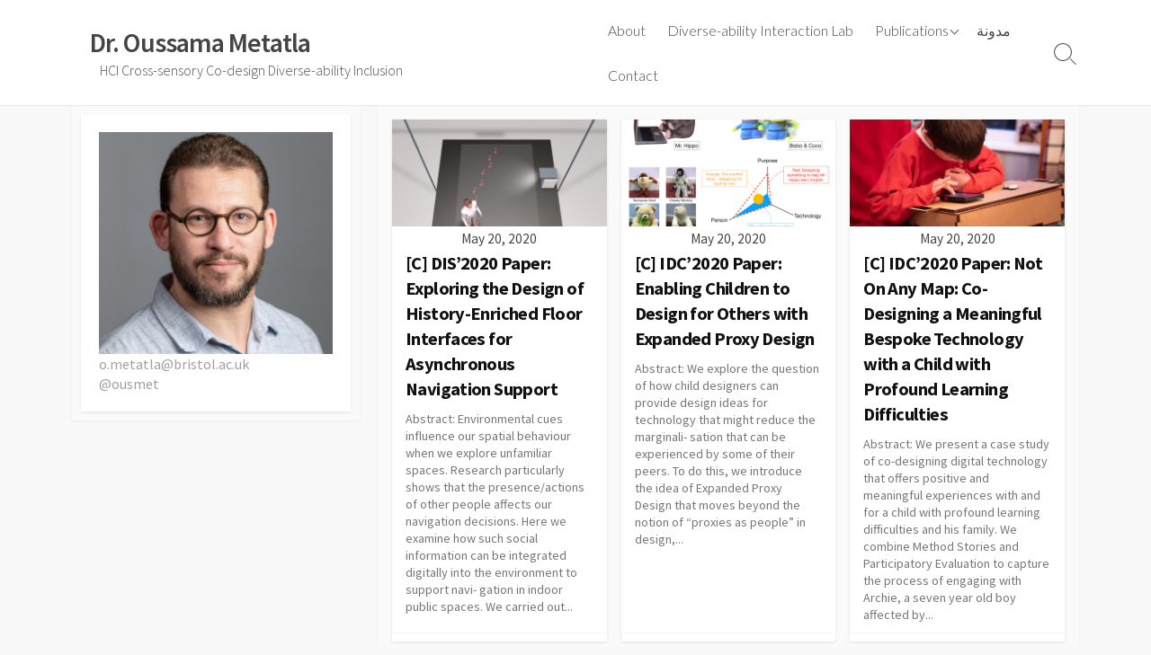

--- FILE ---
content_type: text/html; charset=UTF-8
request_url: http://www.ousmet.com/category/publications/
body_size: 15442
content:
<!DOCTYPE html>
<html lang="en-GB">
<head>
	<meta charset="UTF-8">
	<meta name="viewport" content="width=device-width, initial-scale=1.0">
	<meta content="#a0a0a0" name="theme-color">
	<link rel="profile" href="http://gmpg.org/xfn/11">
	<title>Publications &#8211; Dr. Oussama Metatla</title>
<meta name='robots' content='max-image-preview:large' />
<link rel='dns-prefetch' href='//secure.gravatar.com' />
<link rel='dns-prefetch' href='//stats.wp.com' />
<link rel='dns-prefetch' href='//fonts.googleapis.com' />
<link rel='dns-prefetch' href='//v0.wordpress.com' />
<link rel='preconnect' href='//i0.wp.com' />
<link rel='preconnect' href='//c0.wp.com' />
<link rel="alternate" type="application/rss+xml" title="Dr. Oussama Metatla &raquo; Feed" href="http://www.ousmet.com/feed/" />
<link rel="alternate" type="application/rss+xml" title="Dr. Oussama Metatla &raquo; Comments Feed" href="http://www.ousmet.com/comments/feed/" />
<link rel="alternate" type="application/rss+xml" title="Dr. Oussama Metatla &raquo; Publications Category Feed" href="http://www.ousmet.com/category/publications/feed/" />
<style id='wp-img-auto-sizes-contain-inline-css' type='text/css'>
img:is([sizes=auto i],[sizes^="auto," i]){contain-intrinsic-size:3000px 1500px}
/*# sourceURL=wp-img-auto-sizes-contain-inline-css */
</style>
<link rel='stylesheet' id='wp-publication-archive-frontend-css' href='http://www.ousmet.com/wp-content/plugins/wp-publication-archive/includes/front-end.css?ver=3' type='text/css' media='all' />
<style id='wp-emoji-styles-inline-css' type='text/css'>

	img.wp-smiley, img.emoji {
		display: inline !important;
		border: none !important;
		box-shadow: none !important;
		height: 1em !important;
		width: 1em !important;
		margin: 0 0.07em !important;
		vertical-align: -0.1em !important;
		background: none !important;
		padding: 0 !important;
	}
/*# sourceURL=wp-emoji-styles-inline-css */
</style>
<style id='wp-block-library-inline-css' type='text/css'>
:root{--wp-block-synced-color:#7a00df;--wp-block-synced-color--rgb:122,0,223;--wp-bound-block-color:var(--wp-block-synced-color);--wp-editor-canvas-background:#ddd;--wp-admin-theme-color:#007cba;--wp-admin-theme-color--rgb:0,124,186;--wp-admin-theme-color-darker-10:#006ba1;--wp-admin-theme-color-darker-10--rgb:0,107,160.5;--wp-admin-theme-color-darker-20:#005a87;--wp-admin-theme-color-darker-20--rgb:0,90,135;--wp-admin-border-width-focus:2px}@media (min-resolution:192dpi){:root{--wp-admin-border-width-focus:1.5px}}.wp-element-button{cursor:pointer}:root .has-very-light-gray-background-color{background-color:#eee}:root .has-very-dark-gray-background-color{background-color:#313131}:root .has-very-light-gray-color{color:#eee}:root .has-very-dark-gray-color{color:#313131}:root .has-vivid-green-cyan-to-vivid-cyan-blue-gradient-background{background:linear-gradient(135deg,#00d084,#0693e3)}:root .has-purple-crush-gradient-background{background:linear-gradient(135deg,#34e2e4,#4721fb 50%,#ab1dfe)}:root .has-hazy-dawn-gradient-background{background:linear-gradient(135deg,#faaca8,#dad0ec)}:root .has-subdued-olive-gradient-background{background:linear-gradient(135deg,#fafae1,#67a671)}:root .has-atomic-cream-gradient-background{background:linear-gradient(135deg,#fdd79a,#004a59)}:root .has-nightshade-gradient-background{background:linear-gradient(135deg,#330968,#31cdcf)}:root .has-midnight-gradient-background{background:linear-gradient(135deg,#020381,#2874fc)}:root{--wp--preset--font-size--normal:16px;--wp--preset--font-size--huge:42px}.has-regular-font-size{font-size:1em}.has-larger-font-size{font-size:2.625em}.has-normal-font-size{font-size:var(--wp--preset--font-size--normal)}.has-huge-font-size{font-size:var(--wp--preset--font-size--huge)}.has-text-align-center{text-align:center}.has-text-align-left{text-align:left}.has-text-align-right{text-align:right}.has-fit-text{white-space:nowrap!important}#end-resizable-editor-section{display:none}.aligncenter{clear:both}.items-justified-left{justify-content:flex-start}.items-justified-center{justify-content:center}.items-justified-right{justify-content:flex-end}.items-justified-space-between{justify-content:space-between}.screen-reader-text{border:0;clip-path:inset(50%);height:1px;margin:-1px;overflow:hidden;padding:0;position:absolute;width:1px;word-wrap:normal!important}.screen-reader-text:focus{background-color:#ddd;clip-path:none;color:#444;display:block;font-size:1em;height:auto;left:5px;line-height:normal;padding:15px 23px 14px;text-decoration:none;top:5px;width:auto;z-index:100000}html :where(.has-border-color){border-style:solid}html :where([style*=border-top-color]){border-top-style:solid}html :where([style*=border-right-color]){border-right-style:solid}html :where([style*=border-bottom-color]){border-bottom-style:solid}html :where([style*=border-left-color]){border-left-style:solid}html :where([style*=border-width]){border-style:solid}html :where([style*=border-top-width]){border-top-style:solid}html :where([style*=border-right-width]){border-right-style:solid}html :where([style*=border-bottom-width]){border-bottom-style:solid}html :where([style*=border-left-width]){border-left-style:solid}html :where(img[class*=wp-image-]){height:auto;max-width:100%}:where(figure){margin:0 0 1em}html :where(.is-position-sticky){--wp-admin--admin-bar--position-offset:var(--wp-admin--admin-bar--height,0px)}@media screen and (max-width:600px){html :where(.is-position-sticky){--wp-admin--admin-bar--position-offset:0px}}

/*# sourceURL=wp-block-library-inline-css */
</style><style id='wp-block-paragraph-inline-css' type='text/css'>
.is-small-text{font-size:.875em}.is-regular-text{font-size:1em}.is-large-text{font-size:2.25em}.is-larger-text{font-size:3em}.has-drop-cap:not(:focus):first-letter{float:left;font-size:8.4em;font-style:normal;font-weight:100;line-height:.68;margin:.05em .1em 0 0;text-transform:uppercase}body.rtl .has-drop-cap:not(:focus):first-letter{float:none;margin-left:.1em}p.has-drop-cap.has-background{overflow:hidden}:root :where(p.has-background){padding:1.25em 2.375em}:where(p.has-text-color:not(.has-link-color)) a{color:inherit}p.has-text-align-left[style*="writing-mode:vertical-lr"],p.has-text-align-right[style*="writing-mode:vertical-rl"]{rotate:180deg}
/*# sourceURL=https://c0.wp.com/c/6.9/wp-includes/blocks/paragraph/style.min.css */
</style>
<style id='global-styles-inline-css' type='text/css'>
:root{--wp--preset--aspect-ratio--square: 1;--wp--preset--aspect-ratio--4-3: 4/3;--wp--preset--aspect-ratio--3-4: 3/4;--wp--preset--aspect-ratio--3-2: 3/2;--wp--preset--aspect-ratio--2-3: 2/3;--wp--preset--aspect-ratio--16-9: 16/9;--wp--preset--aspect-ratio--9-16: 9/16;--wp--preset--color--black: #000000;--wp--preset--color--cyan-bluish-gray: #abb8c3;--wp--preset--color--white: #ffffff;--wp--preset--color--pale-pink: #f78da7;--wp--preset--color--vivid-red: #cf2e2e;--wp--preset--color--luminous-vivid-orange: #ff6900;--wp--preset--color--luminous-vivid-amber: #fcb900;--wp--preset--color--light-green-cyan: #7bdcb5;--wp--preset--color--vivid-green-cyan: #00d084;--wp--preset--color--pale-cyan-blue: #8ed1fc;--wp--preset--color--vivid-cyan-blue: #0693e3;--wp--preset--color--vivid-purple: #9b51e0;--wp--preset--gradient--vivid-cyan-blue-to-vivid-purple: linear-gradient(135deg,rgb(6,147,227) 0%,rgb(155,81,224) 100%);--wp--preset--gradient--light-green-cyan-to-vivid-green-cyan: linear-gradient(135deg,rgb(122,220,180) 0%,rgb(0,208,130) 100%);--wp--preset--gradient--luminous-vivid-amber-to-luminous-vivid-orange: linear-gradient(135deg,rgb(252,185,0) 0%,rgb(255,105,0) 100%);--wp--preset--gradient--luminous-vivid-orange-to-vivid-red: linear-gradient(135deg,rgb(255,105,0) 0%,rgb(207,46,46) 100%);--wp--preset--gradient--very-light-gray-to-cyan-bluish-gray: linear-gradient(135deg,rgb(238,238,238) 0%,rgb(169,184,195) 100%);--wp--preset--gradient--cool-to-warm-spectrum: linear-gradient(135deg,rgb(74,234,220) 0%,rgb(151,120,209) 20%,rgb(207,42,186) 40%,rgb(238,44,130) 60%,rgb(251,105,98) 80%,rgb(254,248,76) 100%);--wp--preset--gradient--blush-light-purple: linear-gradient(135deg,rgb(255,206,236) 0%,rgb(152,150,240) 100%);--wp--preset--gradient--blush-bordeaux: linear-gradient(135deg,rgb(254,205,165) 0%,rgb(254,45,45) 50%,rgb(107,0,62) 100%);--wp--preset--gradient--luminous-dusk: linear-gradient(135deg,rgb(255,203,112) 0%,rgb(199,81,192) 50%,rgb(65,88,208) 100%);--wp--preset--gradient--pale-ocean: linear-gradient(135deg,rgb(255,245,203) 0%,rgb(182,227,212) 50%,rgb(51,167,181) 100%);--wp--preset--gradient--electric-grass: linear-gradient(135deg,rgb(202,248,128) 0%,rgb(113,206,126) 100%);--wp--preset--gradient--midnight: linear-gradient(135deg,rgb(2,3,129) 0%,rgb(40,116,252) 100%);--wp--preset--font-size--small: 13px;--wp--preset--font-size--medium: 20px;--wp--preset--font-size--large: 36px;--wp--preset--font-size--x-large: 42px;--wp--preset--spacing--20: 0.44rem;--wp--preset--spacing--30: 0.67rem;--wp--preset--spacing--40: 1rem;--wp--preset--spacing--50: 1.5rem;--wp--preset--spacing--60: 2.25rem;--wp--preset--spacing--70: 3.38rem;--wp--preset--spacing--80: 5.06rem;--wp--preset--shadow--natural: 6px 6px 9px rgba(0, 0, 0, 0.2);--wp--preset--shadow--deep: 12px 12px 50px rgba(0, 0, 0, 0.4);--wp--preset--shadow--sharp: 6px 6px 0px rgba(0, 0, 0, 0.2);--wp--preset--shadow--outlined: 6px 6px 0px -3px rgb(255, 255, 255), 6px 6px rgb(0, 0, 0);--wp--preset--shadow--crisp: 6px 6px 0px rgb(0, 0, 0);}:where(.is-layout-flex){gap: 0.5em;}:where(.is-layout-grid){gap: 0.5em;}body .is-layout-flex{display: flex;}.is-layout-flex{flex-wrap: wrap;align-items: center;}.is-layout-flex > :is(*, div){margin: 0;}body .is-layout-grid{display: grid;}.is-layout-grid > :is(*, div){margin: 0;}:where(.wp-block-columns.is-layout-flex){gap: 2em;}:where(.wp-block-columns.is-layout-grid){gap: 2em;}:where(.wp-block-post-template.is-layout-flex){gap: 1.25em;}:where(.wp-block-post-template.is-layout-grid){gap: 1.25em;}.has-black-color{color: var(--wp--preset--color--black) !important;}.has-cyan-bluish-gray-color{color: var(--wp--preset--color--cyan-bluish-gray) !important;}.has-white-color{color: var(--wp--preset--color--white) !important;}.has-pale-pink-color{color: var(--wp--preset--color--pale-pink) !important;}.has-vivid-red-color{color: var(--wp--preset--color--vivid-red) !important;}.has-luminous-vivid-orange-color{color: var(--wp--preset--color--luminous-vivid-orange) !important;}.has-luminous-vivid-amber-color{color: var(--wp--preset--color--luminous-vivid-amber) !important;}.has-light-green-cyan-color{color: var(--wp--preset--color--light-green-cyan) !important;}.has-vivid-green-cyan-color{color: var(--wp--preset--color--vivid-green-cyan) !important;}.has-pale-cyan-blue-color{color: var(--wp--preset--color--pale-cyan-blue) !important;}.has-vivid-cyan-blue-color{color: var(--wp--preset--color--vivid-cyan-blue) !important;}.has-vivid-purple-color{color: var(--wp--preset--color--vivid-purple) !important;}.has-black-background-color{background-color: var(--wp--preset--color--black) !important;}.has-cyan-bluish-gray-background-color{background-color: var(--wp--preset--color--cyan-bluish-gray) !important;}.has-white-background-color{background-color: var(--wp--preset--color--white) !important;}.has-pale-pink-background-color{background-color: var(--wp--preset--color--pale-pink) !important;}.has-vivid-red-background-color{background-color: var(--wp--preset--color--vivid-red) !important;}.has-luminous-vivid-orange-background-color{background-color: var(--wp--preset--color--luminous-vivid-orange) !important;}.has-luminous-vivid-amber-background-color{background-color: var(--wp--preset--color--luminous-vivid-amber) !important;}.has-light-green-cyan-background-color{background-color: var(--wp--preset--color--light-green-cyan) !important;}.has-vivid-green-cyan-background-color{background-color: var(--wp--preset--color--vivid-green-cyan) !important;}.has-pale-cyan-blue-background-color{background-color: var(--wp--preset--color--pale-cyan-blue) !important;}.has-vivid-cyan-blue-background-color{background-color: var(--wp--preset--color--vivid-cyan-blue) !important;}.has-vivid-purple-background-color{background-color: var(--wp--preset--color--vivid-purple) !important;}.has-black-border-color{border-color: var(--wp--preset--color--black) !important;}.has-cyan-bluish-gray-border-color{border-color: var(--wp--preset--color--cyan-bluish-gray) !important;}.has-white-border-color{border-color: var(--wp--preset--color--white) !important;}.has-pale-pink-border-color{border-color: var(--wp--preset--color--pale-pink) !important;}.has-vivid-red-border-color{border-color: var(--wp--preset--color--vivid-red) !important;}.has-luminous-vivid-orange-border-color{border-color: var(--wp--preset--color--luminous-vivid-orange) !important;}.has-luminous-vivid-amber-border-color{border-color: var(--wp--preset--color--luminous-vivid-amber) !important;}.has-light-green-cyan-border-color{border-color: var(--wp--preset--color--light-green-cyan) !important;}.has-vivid-green-cyan-border-color{border-color: var(--wp--preset--color--vivid-green-cyan) !important;}.has-pale-cyan-blue-border-color{border-color: var(--wp--preset--color--pale-cyan-blue) !important;}.has-vivid-cyan-blue-border-color{border-color: var(--wp--preset--color--vivid-cyan-blue) !important;}.has-vivid-purple-border-color{border-color: var(--wp--preset--color--vivid-purple) !important;}.has-vivid-cyan-blue-to-vivid-purple-gradient-background{background: var(--wp--preset--gradient--vivid-cyan-blue-to-vivid-purple) !important;}.has-light-green-cyan-to-vivid-green-cyan-gradient-background{background: var(--wp--preset--gradient--light-green-cyan-to-vivid-green-cyan) !important;}.has-luminous-vivid-amber-to-luminous-vivid-orange-gradient-background{background: var(--wp--preset--gradient--luminous-vivid-amber-to-luminous-vivid-orange) !important;}.has-luminous-vivid-orange-to-vivid-red-gradient-background{background: var(--wp--preset--gradient--luminous-vivid-orange-to-vivid-red) !important;}.has-very-light-gray-to-cyan-bluish-gray-gradient-background{background: var(--wp--preset--gradient--very-light-gray-to-cyan-bluish-gray) !important;}.has-cool-to-warm-spectrum-gradient-background{background: var(--wp--preset--gradient--cool-to-warm-spectrum) !important;}.has-blush-light-purple-gradient-background{background: var(--wp--preset--gradient--blush-light-purple) !important;}.has-blush-bordeaux-gradient-background{background: var(--wp--preset--gradient--blush-bordeaux) !important;}.has-luminous-dusk-gradient-background{background: var(--wp--preset--gradient--luminous-dusk) !important;}.has-pale-ocean-gradient-background{background: var(--wp--preset--gradient--pale-ocean) !important;}.has-electric-grass-gradient-background{background: var(--wp--preset--gradient--electric-grass) !important;}.has-midnight-gradient-background{background: var(--wp--preset--gradient--midnight) !important;}.has-small-font-size{font-size: var(--wp--preset--font-size--small) !important;}.has-medium-font-size{font-size: var(--wp--preset--font-size--medium) !important;}.has-large-font-size{font-size: var(--wp--preset--font-size--large) !important;}.has-x-large-font-size{font-size: var(--wp--preset--font-size--x-large) !important;}
/*# sourceURL=global-styles-inline-css */
</style>

<style id='classic-theme-styles-inline-css' type='text/css'>
/*! This file is auto-generated */
.wp-block-button__link{color:#fff;background-color:#32373c;border-radius:9999px;box-shadow:none;text-decoration:none;padding:calc(.667em + 2px) calc(1.333em + 2px);font-size:1.125em}.wp-block-file__button{background:#32373c;color:#fff;text-decoration:none}
/*# sourceURL=/wp-includes/css/classic-themes.min.css */
</style>
<link rel='stylesheet' id='psts_css-css' href='http://www.ousmet.com/wp-content/plugins/table-shortcode/css/psts.css?ver=6.9' type='text/css' media='all' />
<link rel='stylesheet' id='GoogleFonts-css' href='//fonts.googleapis.com/css?family=Lato%3A300%2C400%2C700&#038;ver=1.0.0' type='text/css' media='all' />
<link rel='stylesheet' id='cd-style-css' href='http://www.ousmet.com/wp-content/themes/coldbox/assets/css/style.min.css?ver=1.7.1' type='text/css' media='all' />
<style id='cd-style-inline-css' type='text/css'>
body{font-size:17px}.grid-view .article{width:33.333333333333%}.entry a,.title-box a:hover,.post-meta a:hover,.post-meta.content-box a:hover,.post-btm-tags a:hover,p.post-btm-cats a:hover,.related-posts .post-category a,.related-posts .post:hover .post-title,.post-pages,.grid-view .post-inner a:hover .post-title,.standard-view .post-title:hover,ul.page-numbers,.widget #wp-calendar a,.widget .widgets-list-layout li:hover a,#comment-list .comment-author .fn a,#respond .logged-in-as a:hover,.comment-pages,.comment-pages a,.comment-pages span,.comment-body a,.comment-tabmenu .active>a,.standard-view .post-inner:hover .post-title,.widget .textwidget a{color:#a0a0a0}#comments input[type=submit],.post-tags a,.post-tags a,.main-archive .post-date,.action-bar,input[type=submit]:hover,input[type=submit]:focus,input[type=button]:hover,input[type=button]:focus,button[type=submit]:hover,button[type=submit]:focus,button[type=button]:hover,button[type=button]:focus{background-color:#a0a0a0}.comment-pages>a:hover,.comment-pages span,.post-pages>a:hover>span,.post-pages>span,ul.page-numbers span.page-numbers.current,ul.page-numbers a.page-numbers:hover{border-bottom-color:#a0a0a0}textarea:focus{border-color:#a0a0a0}::selection{background-color:#a0a0a0}::moz-selection{background-color:#a0a0a0}.site-info,.site-title{color:#444}.site-description{color:rgb(78,78,78)}.header-menu .menu-container>li>a{color:#444}.header-menu .menu-container>li:hover>a{color:rgb(48,48,48)}:root body .search-toggle span.icon.search{border-color:#444}:root body .search-toggle span.icon.search::before,.nav-toggle .bottom,.nav-toggle .middle,.nav-toggle .top{background-color:#444}
/*# sourceURL=cd-style-inline-css */
</style>
<link rel='stylesheet' id='SourceSansPro-css' href='//fonts.googleapis.com/css?family=Source+Sans+Pro%3A300%2C400%2C400i%2C600%2C600i%2C700&#038;ver=1.0.0' type='text/css' media='all' />
<script type="text/javascript" src="https://c0.wp.com/c/6.9/wp-includes/js/jquery/jquery.min.js" id="jquery-core-js"></script>
<script type="text/javascript" src="https://c0.wp.com/c/6.9/wp-includes/js/jquery/jquery-migrate.min.js" id="jquery-migrate-js"></script>
<script type="text/javascript" defer src="http://www.ousmet.com/wp-content/themes/coldbox/assets/js/min/scripts.js?ver=1.7.1" id="cd-script-js"></script>
<link rel="https://api.w.org/" href="http://www.ousmet.com/wp-json/" /><link rel="alternate" title="JSON" type="application/json" href="http://www.ousmet.com/wp-json/wp/v2/categories/8" /><link rel="EditURI" type="application/rsd+xml" title="RSD" href="http://www.ousmet.com/xmlrpc.php?rsd" />
<meta name="generator" content="WordPress 6.9" />
	<style>img#wpstats{display:none}</style>
		
<!-- Jetpack Open Graph Tags -->
<meta property="og:type" content="website" />
<meta property="og:title" content="Publications &#8211; Dr. Oussama Metatla" />
<meta property="og:url" content="http://www.ousmet.com/category/publications/" />
<meta property="og:site_name" content="Dr. Oussama Metatla" />
<meta property="og:image" content="https://i0.wp.com/www.ousmet.com/wp-content/uploads/2024/07/cropped-Screenshot-2024-07-12-at-11.56.56-1.png?fit=512%2C512" />
<meta property="og:image:width" content="512" />
<meta property="og:image:height" content="512" />
<meta property="og:image:alt" content="" />
<meta property="og:locale" content="en_GB" />

<!-- End Jetpack Open Graph Tags -->
<link rel="icon" href="https://i0.wp.com/www.ousmet.com/wp-content/uploads/2024/07/cropped-Screenshot-2024-07-12-at-11.56.56-1.png?fit=32%2C32" sizes="32x32" />
<link rel="icon" href="https://i0.wp.com/www.ousmet.com/wp-content/uploads/2024/07/cropped-Screenshot-2024-07-12-at-11.56.56-1.png?fit=192%2C192" sizes="192x192" />
<link rel="apple-touch-icon" href="https://i0.wp.com/www.ousmet.com/wp-content/uploads/2024/07/cropped-Screenshot-2024-07-12-at-11.56.56-1.png?fit=180%2C180" />
<meta name="msapplication-TileImage" content="https://i0.wp.com/www.ousmet.com/wp-content/uploads/2024/07/cropped-Screenshot-2024-07-12-at-11.56.56-1.png?fit=270%2C270" />
		<style type="text/css" id="wp-custom-css">
			.title-box {
    display: none;
}		</style>
		</head>

<body class="archive category category-publications category-8 wp-theme-coldbox header-menu-enabled sticky-header left-sidebar-s1 header-row">

<a class="skip-link screen-reader-text noscroll" href="#content">
	Skip to content</a>


	<header id="header" class="header" role="banner">

		<div class="header-inner container">

			<div class="site-info">

				<a href="http://www.ousmet.com" title="Dr. Oussama Metatla"><h2 class="site-title">Dr. Oussama Metatla</h2></a>
									<p class="site-description">HCI Cross-sensory Co-design Diverse-ability Inclusion</p>
							</div>

			
			
				<nav id="header-menu" class="header-menu" role="navigation" aria-label="Header Menu"><ul id="header-nav" class="menu-container"><li id="menu-item-5" class="menu-item menu-item-type-post_type menu-item-object-page menu-item-home menu-item-5"><a href="http://www.ousmet.com/">About</a></li>
<li id="menu-item-5874" class="menu-item menu-item-type-custom menu-item-object-custom menu-item-5874"><a href="https://dive.ousmet.com">Diverse-ability Interaction Lab</a></li>
<li id="menu-item-50" class="menu-item menu-item-type-custom menu-item-object-custom menu-item-has-children menu-item-50"><a href="http://www.ousmet.com/publications-by-year/">Publications</a>
<ul class="sub-menu">
	<li id="menu-item-1386" class="menu-item menu-item-type-custom menu-item-object-custom menu-item-1386"><a href="http://www.ousmet.com/publications-by-year/">List By Year</a></li>
	<li id="menu-item-1387" class="menu-item menu-item-type-custom menu-item-object-custom menu-item-1387"><a href="http://www.ousmet.com/publications-by-type/">List By Type</a></li>
</ul>
</li>
<li id="menu-item-3005" class="menu-item menu-item-type-custom menu-item-object-custom menu-item-3005"><a href="http://www.blog.ousmet.com">مدونة</a></li>
<li id="menu-item-22" class="menu-item menu-item-type-post_type menu-item-object-page menu-item-22"><a href="http://www.ousmet.com/contact/">Contact</a></li>
<li class="menu-item"><button id="close-mobile-menu" class="screen-reader-text close-mobile-menu">Close menu</button></li></ul><!--/#header-nav--></nav>
				<button class="search-toggle">
					<span class="icon search" aria-hidden="true"></span>
					<span class="screen-reader-text">Search Toggle</span>
				</button>
									<button id="header-nav-toggle" class="nav-toggle header-menu" on="tap:amp-sidebar.open">
					<span class="top" aria-hidden="true"></span>
					<span class="middle" aria-hidden="true"></span>
					<span class="bottom" aria-hidden="true"></span>
					<span class="screen-reader-text">Menu</span>
				</button>				
			

		</div>

</header>

<main id="main" role="main">

	<section class="main-inner">

			<div class="title-box">
		<div class="title-box-inner container">
			<div class="breadcrumb"><a href="http://www.ousmet.com">Home</a>&nbsp;&nbsp;&gt;&nbsp;&nbsp;Publications</div>
				<h1><span class="title-description">Category:&#32;</span>Publications</h1>	

		</div>
	</div>
	
		<div class="container-outer">

			<div class="container">

				<div id="content" class="content">

					
					<div class="content-inner grid-view view-has-post">

						
						
																	
<article id="post-2821" class="article post-2821 post type-post status-publish format-standard has-post-thumbnail hentry category-publications">
	<div class="post-inner flex-column">

		<a class="post-link" href="http://www.ousmet.com/2020/05/20/c-dis2020-paper-exploring-the-design-of-history-enriched-floor-interfaces-for-asynchronous-navigation-support/">

			<div class="post-thumbnail"><figure>
				<img width="500" height="250" src="https://i0.wp.com/www.ousmet.com/wp-content/uploads/2020/05/DIS2020_paper.png?resize=500%2C250" class="attachment-cd-medium size-cd-medium wp-post-image" alt="" decoding="async" fetchpriority="high" srcset="https://i0.wp.com/www.ousmet.com/wp-content/uploads/2020/05/DIS2020_paper.png?resize=500%2C250 500w, https://i0.wp.com/www.ousmet.com/wp-content/uploads/2020/05/DIS2020_paper.png?zoom=2&amp;resize=500%2C250 1000w" sizes="(max-width: 500px) 100vw, 500px" data-attachment-id="2812" data-permalink="http://www.ousmet.com/dis2020_paper/" data-orig-file="https://i0.wp.com/www.ousmet.com/wp-content/uploads/2020/05/DIS2020_paper.png?fit=1112%2C854" data-orig-size="1112,854" data-comments-opened="1" data-image-meta="{&quot;aperture&quot;:&quot;0&quot;,&quot;credit&quot;:&quot;&quot;,&quot;camera&quot;:&quot;&quot;,&quot;caption&quot;:&quot;&quot;,&quot;created_timestamp&quot;:&quot;0&quot;,&quot;copyright&quot;:&quot;&quot;,&quot;focal_length&quot;:&quot;0&quot;,&quot;iso&quot;:&quot;0&quot;,&quot;shutter_speed&quot;:&quot;0&quot;,&quot;title&quot;:&quot;&quot;,&quot;orientation&quot;:&quot;0&quot;}" data-image-title="DIS2020_paper" data-image-description="" data-image-caption="" data-medium-file="https://i0.wp.com/www.ousmet.com/wp-content/uploads/2020/05/DIS2020_paper.png?fit=300%2C230" data-large-file="https://i0.wp.com/www.ousmet.com/wp-content/uploads/2020/05/DIS2020_paper.png?fit=680%2C522" />			</figure></div>

			<div class="post-content">
									<div class="post-date">May 20, 2020</div>
				
				<h2 class="post-title">[C] DIS&#8217;2020 Paper: Exploring the Design of History-Enriched Floor Interfaces for Asynchronous Navigation Support</h2>

									<div class="post-excerpt"><p>Abstract: Environmental cues influence our spatial behaviour when we explore unfamiliar spaces. Research particularly shows that the presence/actions of other people affects our navigation decisions. Here we examine how such social information can be integrated digitally into the environment to support navi- gation in indoor public spaces. We carried out&#46;&#46;&#46;</p>
</div>
							</div>

		</a>

		<div class="post-meta">
			
					</div>

	</div><!--/.post-inner-->
</article>
								
								
							
																	
<article id="post-2819" class="article post-2819 post type-post status-publish format-standard has-post-thumbnail hentry category-publications">
	<div class="post-inner flex-column">

		<a class="post-link" href="http://www.ousmet.com/2020/05/20/c-idc2020-paper-enabling-children-to-design-for-others-with-expanded-proxy-design/">

			<div class="post-thumbnail"><figure>
				<img width="500" height="250" src="https://i0.wp.com/www.ousmet.com/wp-content/uploads/2020/05/Metatla_O_IDC2020_a.jpg?resize=500%2C250" class="attachment-cd-medium size-cd-medium wp-post-image" alt="" decoding="async" srcset="https://i0.wp.com/www.ousmet.com/wp-content/uploads/2020/05/Metatla_O_IDC2020_a.jpg?resize=500%2C250 500w, https://i0.wp.com/www.ousmet.com/wp-content/uploads/2020/05/Metatla_O_IDC2020_a.jpg?zoom=2&amp;resize=500%2C250 1000w, https://i0.wp.com/www.ousmet.com/wp-content/uploads/2020/05/Metatla_O_IDC2020_a.jpg?zoom=3&amp;resize=500%2C250 1500w" sizes="(max-width: 500px) 100vw, 500px" data-attachment-id="2808" data-permalink="http://www.ousmet.com/metatla_o_idc2020_a/" data-orig-file="https://i0.wp.com/www.ousmet.com/wp-content/uploads/2020/05/Metatla_O_IDC2020_a.jpg?fit=1660%2C1250" data-orig-size="1660,1250" data-comments-opened="1" data-image-meta="{&quot;aperture&quot;:&quot;0&quot;,&quot;credit&quot;:&quot;&quot;,&quot;camera&quot;:&quot;&quot;,&quot;caption&quot;:&quot;&quot;,&quot;created_timestamp&quot;:&quot;0&quot;,&quot;copyright&quot;:&quot;&quot;,&quot;focal_length&quot;:&quot;0&quot;,&quot;iso&quot;:&quot;0&quot;,&quot;shutter_speed&quot;:&quot;0&quot;,&quot;title&quot;:&quot;&quot;,&quot;orientation&quot;:&quot;1&quot;}" data-image-title="Metatla_O_IDC2020_a" data-image-description="" data-image-caption="" data-medium-file="https://i0.wp.com/www.ousmet.com/wp-content/uploads/2020/05/Metatla_O_IDC2020_a.jpg?fit=300%2C226" data-large-file="https://i0.wp.com/www.ousmet.com/wp-content/uploads/2020/05/Metatla_O_IDC2020_a.jpg?fit=680%2C512" />			</figure></div>

			<div class="post-content">
									<div class="post-date">May 20, 2020</div>
				
				<h2 class="post-title">[C] IDC&#8217;2020 Paper: Enabling Children to Design for Others with Expanded Proxy Design</h2>

									<div class="post-excerpt"><p>Abstract: We explore the question of how child designers can provide design ideas for technology that might reduce the marginali- sation that can be experienced by some of their peers. To do this, we introduce the idea of&nbsp;Expanded Proxy Design&nbsp;that moves beyond the notion of “proxies as people” in design,&#46;&#46;&#46;</p>
</div>
							</div>

		</a>

		<div class="post-meta">
			
					</div>

	</div><!--/.post-inner-->
</article>
								
								
							
																	
<article id="post-2817" class="article post-2817 post type-post status-publish format-standard has-post-thumbnail hentry category-publications">
	<div class="post-inner flex-column">

		<a class="post-link" href="http://www.ousmet.com/2020/05/20/c-idc2020-paper-not-on-any-map-co-designing-a-meaningful-bespoke-technology-with-a-child-with-profound-learning-difficulties/">

			<div class="post-thumbnail"><figure>
				<img width="500" height="250" src="https://i0.wp.com/www.ousmet.com/wp-content/uploads/2020/05/Metatla_O_IDC2020_b.jpg?resize=500%2C250" class="attachment-cd-medium size-cd-medium wp-post-image" alt="" decoding="async" srcset="https://i0.wp.com/www.ousmet.com/wp-content/uploads/2020/05/Metatla_O_IDC2020_b.jpg?resize=500%2C250 500w, https://i0.wp.com/www.ousmet.com/wp-content/uploads/2020/05/Metatla_O_IDC2020_b.jpg?zoom=2&amp;resize=500%2C250 1000w, https://i0.wp.com/www.ousmet.com/wp-content/uploads/2020/05/Metatla_O_IDC2020_b.jpg?zoom=3&amp;resize=500%2C250 1500w" sizes="(max-width: 500px) 100vw, 500px" data-attachment-id="2809" data-permalink="http://www.ousmet.com/metatla_o_idc2020_b/" data-orig-file="https://i0.wp.com/www.ousmet.com/wp-content/uploads/2020/05/Metatla_O_IDC2020_b.jpg?fit=1816%2C1501" data-orig-size="1816,1501" data-comments-opened="1" data-image-meta="{&quot;aperture&quot;:&quot;0&quot;,&quot;credit&quot;:&quot;&quot;,&quot;camera&quot;:&quot;&quot;,&quot;caption&quot;:&quot;&quot;,&quot;created_timestamp&quot;:&quot;0&quot;,&quot;copyright&quot;:&quot;&quot;,&quot;focal_length&quot;:&quot;0&quot;,&quot;iso&quot;:&quot;0&quot;,&quot;shutter_speed&quot;:&quot;0&quot;,&quot;title&quot;:&quot;&quot;,&quot;orientation&quot;:&quot;1&quot;}" data-image-title="Metatla_O_IDC2020_b" data-image-description="" data-image-caption="" data-medium-file="https://i0.wp.com/www.ousmet.com/wp-content/uploads/2020/05/Metatla_O_IDC2020_b.jpg?fit=300%2C248" data-large-file="https://i0.wp.com/www.ousmet.com/wp-content/uploads/2020/05/Metatla_O_IDC2020_b.jpg?fit=680%2C562" />			</figure></div>

			<div class="post-content">
									<div class="post-date">May 20, 2020</div>
				
				<h2 class="post-title">[C] IDC&#8217;2020 Paper: Not On Any Map: Co-Designing a Meaningful Bespoke Technology with a Child with Profound Learning Difficulties</h2>

									<div class="post-excerpt"><p>Abstract: We present a case study of co-designing digital technology that offers positive and meaningful experiences with and for a child with profound learning difficulties and his family. We combine Method Stories and Participatory Evaluation to capture the process of engaging with Archie, a seven year old boy affected by&#46;&#46;&#46;</p>
</div>
							</div>

		</a>

		<div class="post-meta">
			
					</div>

	</div><!--/.post-inner-->
</article>
								
								
							
																	
<article id="post-2389" class="article post-2389 post type-post status-publish format-standard has-post-thumbnail hentry category-publications">
	<div class="post-inner flex-column">

		<a class="post-link" href="http://www.ousmet.com/2020/02/06/c-chi2020-paper-robots-for-inclusive-play-co-designing-an-educational-game-with-visually-impaired-and-sighted-children/">

			<div class="post-thumbnail"><figure>
				<img width="500" height="250" src="https://i0.wp.com/www.ousmet.com/wp-content/uploads/2020/02/game-2.png?resize=500%2C250" class="attachment-cd-medium size-cd-medium wp-post-image" alt="" decoding="async" loading="lazy" srcset="https://i0.wp.com/www.ousmet.com/wp-content/uploads/2020/02/game-2.png?resize=500%2C250 500w, https://i0.wp.com/www.ousmet.com/wp-content/uploads/2020/02/game-2.png?zoom=2&amp;resize=500%2C250 1000w, https://i0.wp.com/www.ousmet.com/wp-content/uploads/2020/02/game-2.png?zoom=3&amp;resize=500%2C250 1500w" sizes="auto, (max-width: 500px) 100vw, 500px" data-attachment-id="2390" data-permalink="http://www.ousmet.com/2020/02/06/c-chi2020-paper-robots-for-inclusive-play-co-designing-an-educational-game-with-visually-impaired-and-sighted-children/game-2/" data-orig-file="https://i0.wp.com/www.ousmet.com/wp-content/uploads/2020/02/game-2.png?fit=2010%2C1186" data-orig-size="2010,1186" data-comments-opened="1" data-image-meta="{&quot;aperture&quot;:&quot;0&quot;,&quot;credit&quot;:&quot;&quot;,&quot;camera&quot;:&quot;&quot;,&quot;caption&quot;:&quot;&quot;,&quot;created_timestamp&quot;:&quot;0&quot;,&quot;copyright&quot;:&quot;&quot;,&quot;focal_length&quot;:&quot;0&quot;,&quot;iso&quot;:&quot;0&quot;,&quot;shutter_speed&quot;:&quot;0&quot;,&quot;title&quot;:&quot;&quot;,&quot;orientation&quot;:&quot;0&quot;}" data-image-title="game 2" data-image-description="" data-image-caption="" data-medium-file="https://i0.wp.com/www.ousmet.com/wp-content/uploads/2020/02/game-2.png?fit=300%2C177" data-large-file="https://i0.wp.com/www.ousmet.com/wp-content/uploads/2020/02/game-2.png?fit=680%2C401" />			</figure></div>

			<div class="post-content">
									<div class="post-date">February 6, 2020</div>
				
				<h2 class="post-title">[C] CHI&#8217;2020 Paper: Robots for Inclusive Play: Co-designing an Educational Game With Visually Impaired and sighted Children</h2>

									<div class="post-excerpt"><p>Abstract: Despite being included in mainstream schools, visually impaired children still face barriers to social engagement and participation. Games could potentially help, but games that cater for both visually impaired and sighted players are scarce. We used a co-design approach to design and evaluate a robot-based educational game that could&#46;&#46;&#46;</p>
</div>
							</div>

		</a>

		<div class="post-meta">
			
					</div>

	</div><!--/.post-inner-->
</article>
								
								
							
																	
<article id="post-2393" class="article post-2393 post type-post status-publish format-standard has-post-thumbnail hentry category-publications">
	<div class="post-inner flex-column">

		<a class="post-link" href="http://www.ousmet.com/2020/02/05/c-chi2020-paper-review-of-experimental-evaluations-methods-of-technology-for-visually-impaired-people/">

			<div class="post-thumbnail"><figure>
				<img width="500" height="250" src="https://i0.wp.com/www.ousmet.com/wp-content/uploads/2020/02/Screenshot-2020-02-06-at-09.19.32.png?resize=500%2C250" class="attachment-cd-medium size-cd-medium wp-post-image" alt="" decoding="async" loading="lazy" data-attachment-id="2394" data-permalink="http://www.ousmet.com/2020/02/05/c-chi2020-paper-review-of-experimental-evaluations-methods-of-technology-for-visually-impaired-people/screenshot-2020-02-06-at-09-19-32/" data-orig-file="https://i0.wp.com/www.ousmet.com/wp-content/uploads/2020/02/Screenshot-2020-02-06-at-09.19.32.png?fit=901%2C471" data-orig-size="901,471" data-comments-opened="1" data-image-meta="{&quot;aperture&quot;:&quot;0&quot;,&quot;credit&quot;:&quot;&quot;,&quot;camera&quot;:&quot;&quot;,&quot;caption&quot;:&quot;&quot;,&quot;created_timestamp&quot;:&quot;0&quot;,&quot;copyright&quot;:&quot;&quot;,&quot;focal_length&quot;:&quot;0&quot;,&quot;iso&quot;:&quot;0&quot;,&quot;shutter_speed&quot;:&quot;0&quot;,&quot;title&quot;:&quot;&quot;,&quot;orientation&quot;:&quot;0&quot;}" data-image-title="CHI review paper graph of studies involving people with visual impairments" data-image-description="" data-image-caption="" data-medium-file="https://i0.wp.com/www.ousmet.com/wp-content/uploads/2020/02/Screenshot-2020-02-06-at-09.19.32.png?fit=300%2C157" data-large-file="https://i0.wp.com/www.ousmet.com/wp-content/uploads/2020/02/Screenshot-2020-02-06-at-09.19.32.png?fit=680%2C355" />			</figure></div>

			<div class="post-content">
									<div class="post-date">February 5, 2020</div>
				
				<h2 class="post-title">[C] CHI&#8217;2020 Paper: Review of Experimental Evaluations Methods of Technology for Visually Impaired People</h2>

									<div class="post-excerpt"><p>Abstract: Addressing the needs of visually impaired people is of continued interest in Human Computer Interaction (HCI) research. Yet, one of the major challenges facing researchers in this field continues to be how to design adequate quantitative empirical evaluation for these users in HCI. In this paper, we analyse a&#46;&#46;&#46;</p>
</div>
							</div>

		</a>

		<div class="post-meta">
			
					</div>

	</div><!--/.post-inner-->
</article>
								
								
							
																	
<article id="post-2398" class="article post-2398 post type-post status-publish format-standard has-post-thumbnail hentry category-publications">
	<div class="post-inner flex-column">

		<a class="post-link" href="http://www.ousmet.com/2020/02/04/c-chi2020-paper-isness-using-multi-person-vr-to-design-peak-mystical-type-experiences-comparable-to-psychedelics/">

			<div class="post-thumbnail"><figure>
				<img width="500" height="250" src="https://i0.wp.com/www.ousmet.com/wp-content/uploads/2020/02/Screenshot-2020-02-06-at-09.42.40.png?resize=500%2C250" class="attachment-cd-medium size-cd-medium wp-post-image" alt="" decoding="async" loading="lazy" data-attachment-id="2399" data-permalink="http://www.ousmet.com/2020/02/04/c-chi2020-paper-isness-using-multi-person-vr-to-design-peak-mystical-type-experiences-comparable-to-psychedelics/screenshot-2020-02-06-at-09-42-40/" data-orig-file="https://i0.wp.com/www.ousmet.com/wp-content/uploads/2020/02/Screenshot-2020-02-06-at-09.42.40.png?fit=818%2C434" data-orig-size="818,434" data-comments-opened="1" data-image-meta="{&quot;aperture&quot;:&quot;0&quot;,&quot;credit&quot;:&quot;&quot;,&quot;camera&quot;:&quot;&quot;,&quot;caption&quot;:&quot;&quot;,&quot;created_timestamp&quot;:&quot;0&quot;,&quot;copyright&quot;:&quot;&quot;,&quot;focal_length&quot;:&quot;0&quot;,&quot;iso&quot;:&quot;0&quot;,&quot;shutter_speed&quot;:&quot;0&quot;,&quot;title&quot;:&quot;&quot;,&quot;orientation&quot;:&quot;0&quot;}" data-image-title="Isness CHI2020 photo" data-image-description="" data-image-caption="" data-medium-file="https://i0.wp.com/www.ousmet.com/wp-content/uploads/2020/02/Screenshot-2020-02-06-at-09.42.40.png?fit=300%2C159" data-large-file="https://i0.wp.com/www.ousmet.com/wp-content/uploads/2020/02/Screenshot-2020-02-06-at-09.42.40.png?fit=680%2C361" />			</figure></div>

			<div class="post-content">
									<div class="post-date">February 4, 2020</div>
				
				<h2 class="post-title">[C] CHI&#8217;2020 Paper:  Isness: Using Multi-Person VR to Design Peak Mystical-Type Experiences Comparable to Psychedelics</h2>

									<div class="post-excerpt"><p>Abstract: Studies combining psychotherapy with psychedelic drugs (PsiDs) have demonstrated positive outcomes that are often associated with PsiDs&#8217; ability to induce &#8216;mystical-type&#8217; experiences (MTEs) &#8211; i.e., subjective experiences whose characteristics include a sense of connectedness, transcendence, and ineffability. We suggest that both PsiDs and virtual reality can be situated on&#46;&#46;&#46;</p>
</div>
							</div>

		</a>

		<div class="post-meta">
			
					</div>

	</div><!--/.post-inner-->
</article>
								
								
							
																	
<article id="post-1603" class="article post-1603 post type-post status-publish format-standard has-post-thumbnail hentry category-publications">
	<div class="post-inner flex-column">

		<a class="post-link" href="http://www.ousmet.com/2019/03/15/c-idc2019-paper-co-designing-inclusive-multisensory-story-mapping-with-children-with-mixed-visual-abilities/">

			<div class="post-thumbnail"><figure>
				<img width="500" height="250" src="https://i0.wp.com/www.ousmet.com/wp-content/uploads/2019/03/Prototype-sketch.jpeg?resize=500%2C250" class="attachment-cd-medium size-cd-medium wp-post-image" alt="" decoding="async" loading="lazy" srcset="https://i0.wp.com/www.ousmet.com/wp-content/uploads/2019/03/Prototype-sketch.jpeg?resize=500%2C250 500w, https://i0.wp.com/www.ousmet.com/wp-content/uploads/2019/03/Prototype-sketch.jpeg?zoom=2&amp;resize=500%2C250 1000w" sizes="auto, (max-width: 500px) 100vw, 500px" data-attachment-id="1604" data-permalink="http://www.ousmet.com/2019/03/15/c-idc2019-paper-co-designing-inclusive-multisensory-story-mapping-with-children-with-mixed-visual-abilities/prototype-sketch/" data-orig-file="https://i0.wp.com/www.ousmet.com/wp-content/uploads/2019/03/Prototype-sketch.jpeg?fit=1185%2C493" data-orig-size="1185,493" data-comments-opened="1" data-image-meta="{&quot;aperture&quot;:&quot;5.6&quot;,&quot;credit&quot;:&quot;&quot;,&quot;camera&quot;:&quot;Canon EOS 550D&quot;,&quot;caption&quot;:&quot;&quot;,&quot;created_timestamp&quot;:&quot;1537364592&quot;,&quot;copyright&quot;:&quot;&quot;,&quot;focal_length&quot;:&quot;18&quot;,&quot;iso&quot;:&quot;1600&quot;,&quot;shutter_speed&quot;:&quot;0.0125&quot;,&quot;title&quot;:&quot;&quot;,&quot;orientation&quot;:&quot;1&quot;}" data-image-title="Prototype-sketch" data-image-description="" data-image-caption="" data-medium-file="https://i0.wp.com/www.ousmet.com/wp-content/uploads/2019/03/Prototype-sketch.jpeg?fit=300%2C125" data-large-file="https://i0.wp.com/www.ousmet.com/wp-content/uploads/2019/03/Prototype-sketch.jpeg?fit=680%2C283" />			</figure></div>

			<div class="post-content">
									<div class="post-date">March 15, 2019</div>
				
				<h2 class="post-title">[C] IDC&#8217;2019 Paper: Co-designing Inclusive Multisensory Story Mapping with Children with Mixed Visual Abilities</h2>

									<div class="post-excerpt"><p>Abstract: Story mapping is used in schools to promote children&#8217;s understanding of stories and narrative structure. As a collaborative activity, it can support collective meaning-making and creativity, and facilitate group interaction. However, most techniques used in primary schools rely on visual materials, which creates a barrier to learning for children&#46;&#46;&#46;</p>
</div>
							</div>

		</a>

		<div class="post-meta">
			
					</div>

	</div><!--/.post-inner-->
</article>
								
								
							
																	
<article id="post-1405" class="article post-1405 post type-post status-publish format-standard has-post-thumbnail hentry category-publications">
	<div class="post-inner flex-column">

		<a class="post-link" href="http://www.ousmet.com/2019/02/11/chi2019-ea-designing-for-reminiscence-with-people-with-dementia/">

			<div class="post-thumbnail"><figure>
				<img width="500" height="250" src="https://i0.wp.com/www.ousmet.com/wp-content/uploads/2019/02/dementia-objects.png?resize=500%2C250" class="attachment-cd-medium size-cd-medium wp-post-image" alt="" decoding="async" loading="lazy" data-attachment-id="1477" data-permalink="http://www.ousmet.com/2019/02/11/chi2019-ea-designing-for-reminiscence-with-people-with-dementia/dementia-objects/" data-orig-file="https://i0.wp.com/www.ousmet.com/wp-content/uploads/2019/02/dementia-objects.png?fit=791%2C537" data-orig-size="791,537" data-comments-opened="1" data-image-meta="{&quot;aperture&quot;:&quot;0&quot;,&quot;credit&quot;:&quot;&quot;,&quot;camera&quot;:&quot;&quot;,&quot;caption&quot;:&quot;&quot;,&quot;created_timestamp&quot;:&quot;0&quot;,&quot;copyright&quot;:&quot;&quot;,&quot;focal_length&quot;:&quot;0&quot;,&quot;iso&quot;:&quot;0&quot;,&quot;shutter_speed&quot;:&quot;0&quot;,&quot;title&quot;:&quot;&quot;,&quot;orientation&quot;:&quot;0&quot;}" data-image-title="dementia objects" data-image-description="" data-image-caption="" data-medium-file="https://i0.wp.com/www.ousmet.com/wp-content/uploads/2019/02/dementia-objects.png?fit=300%2C204" data-large-file="https://i0.wp.com/www.ousmet.com/wp-content/uploads/2019/02/dementia-objects.png?fit=680%2C462" />			</figure></div>

			<div class="post-content">
									<div class="post-date">February 11, 2019</div>
				
				<h2 class="post-title">[LBW] CHI2019 EA: Designing for Reminiscence with People with Dementia</h2>

									<div class="post-excerpt"><p>Abstract:We investigate how technology can be used to support people with dementia to engage in Reminiscence Therapy. We used a participatory design approach carried out over three stages: scope, design and evaluation, involving five participants with dementia. We also engaged professionals and caregivers through a survey. We provide initial recommendations&#46;&#46;&#46;</p>
</div>
							</div>

		</a>

		<div class="post-meta">
			
					</div>

	</div><!--/.post-inner-->
</article>
								
								
							
																	
<article id="post-1403" class="article post-1403 post type-post status-publish format-standard has-post-thumbnail hentry category-publications">
	<div class="post-inner flex-column">

		<a class="post-link" href="http://www.ousmet.com/2019/02/11/chi2019-ea-an-exploratory-study-for-evaluating-the-use-of-floor-visualisations-in-navigation-decisions/">

			<div class="post-thumbnail"><figure>
				<img width="500" height="250" src="https://i0.wp.com/www.ousmet.com/wp-content/uploads/2019/02/corridor-cleanfloor-heat-02.jpg?resize=500%2C250" class="attachment-cd-medium size-cd-medium wp-post-image" alt="" decoding="async" loading="lazy" srcset="https://i0.wp.com/www.ousmet.com/wp-content/uploads/2019/02/corridor-cleanfloor-heat-02.jpg?resize=500%2C250 500w, https://i0.wp.com/www.ousmet.com/wp-content/uploads/2019/02/corridor-cleanfloor-heat-02.jpg?zoom=2&amp;resize=500%2C250 1000w, https://i0.wp.com/www.ousmet.com/wp-content/uploads/2019/02/corridor-cleanfloor-heat-02.jpg?zoom=3&amp;resize=500%2C250 1500w" sizes="auto, (max-width: 500px) 100vw, 500px" data-attachment-id="1494" data-permalink="http://www.ousmet.com/2019/02/11/chi2019-ea-an-exploratory-study-for-evaluating-the-use-of-floor-visualisations-in-navigation-decisions/corridor-cleanfloor-heat-02/" data-orig-file="https://i0.wp.com/www.ousmet.com/wp-content/uploads/2019/02/corridor-cleanfloor-heat-02.jpg?fit=2571%2C2196" data-orig-size="2571,2196" data-comments-opened="1" data-image-meta="{&quot;aperture&quot;:&quot;0&quot;,&quot;credit&quot;:&quot;&quot;,&quot;camera&quot;:&quot;&quot;,&quot;caption&quot;:&quot;&quot;,&quot;created_timestamp&quot;:&quot;0&quot;,&quot;copyright&quot;:&quot;&quot;,&quot;focal_length&quot;:&quot;0&quot;,&quot;iso&quot;:&quot;0&quot;,&quot;shutter_speed&quot;:&quot;0&quot;,&quot;title&quot;:&quot;&quot;,&quot;orientation&quot;:&quot;1&quot;}" data-image-title="corridor cleanfloor heat 02" data-image-description="" data-image-caption="" data-medium-file="https://i0.wp.com/www.ousmet.com/wp-content/uploads/2019/02/corridor-cleanfloor-heat-02.jpg?fit=300%2C256" data-large-file="https://i0.wp.com/www.ousmet.com/wp-content/uploads/2019/02/corridor-cleanfloor-heat-02.jpg?fit=680%2C581" />			</figure></div>

			<div class="post-content">
									<div class="post-date">February 11, 2019</div>
				
				<h2 class="post-title">[LBW] CHI&#8217;2019 EA: An Exploratory Study for Evaluating the Use of Floor Visualisations in Navigation Decisions</h2>

									<div class="post-excerpt"><p>Abstract:&nbsp;Different environmental cues can influence our spatial behaviour when we explore unfamiliar spaces. Research shows that the presence of other people affects our navigation decisions. To investigate the use of this environmental cue as a navigation aid in novel environment, we first explore visualisations that represent historical presence of people.&#46;&#46;&#46;</p>
</div>
							</div>

		</a>

		<div class="post-meta">
			
					</div>

	</div><!--/.post-inner-->
</article>
								
								
							
																	
<article id="post-1401" class="article post-1401 post type-post status-publish format-standard has-post-thumbnail hentry category-publications">
	<div class="post-inner flex-column">

		<a class="post-link" href="http://www.ousmet.com/2019/02/07/chi2019-sig-evaluating-technologies-with-and-for-disabled-children/">

			<div class="post-thumbnail"><figure>
				<img width="500" height="250" src="https://i0.wp.com/www.ousmet.com/wp-content/uploads/2019/02/chi2019sig.png?resize=500%2C250" class="attachment-cd-medium size-cd-medium wp-post-image" alt="" decoding="async" loading="lazy" srcset="https://i0.wp.com/www.ousmet.com/wp-content/uploads/2019/02/chi2019sig.png?resize=500%2C250 500w, https://i0.wp.com/www.ousmet.com/wp-content/uploads/2019/02/chi2019sig.png?zoom=2&amp;resize=500%2C250 1000w, https://i0.wp.com/www.ousmet.com/wp-content/uploads/2019/02/chi2019sig.png?zoom=3&amp;resize=500%2C250 1500w" sizes="auto, (max-width: 500px) 100vw, 500px" data-attachment-id="1489" data-permalink="http://www.ousmet.com/2019/02/07/chi2019-sig-evaluating-technologies-with-and-for-disabled-children/chi2019sig/" data-orig-file="https://i0.wp.com/www.ousmet.com/wp-content/uploads/2019/02/chi2019sig.png?fit=2101%2C1493" data-orig-size="2101,1493" data-comments-opened="1" data-image-meta="{&quot;aperture&quot;:&quot;0&quot;,&quot;credit&quot;:&quot;&quot;,&quot;camera&quot;:&quot;&quot;,&quot;caption&quot;:&quot;&quot;,&quot;created_timestamp&quot;:&quot;0&quot;,&quot;copyright&quot;:&quot;&quot;,&quot;focal_length&quot;:&quot;0&quot;,&quot;iso&quot;:&quot;0&quot;,&quot;shutter_speed&quot;:&quot;0&quot;,&quot;title&quot;:&quot;&quot;,&quot;orientation&quot;:&quot;0&quot;}" data-image-title="chi2019sig" data-image-description="" data-image-caption="" data-medium-file="https://i0.wp.com/www.ousmet.com/wp-content/uploads/2019/02/chi2019sig.png?fit=300%2C213" data-large-file="https://i0.wp.com/www.ousmet.com/wp-content/uploads/2019/02/chi2019sig.png?fit=680%2C483" />			</figure></div>

			<div class="post-content">
									<div class="post-date">February 7, 2019</div>
				
				<h2 class="post-title">[SIG] CHI&#8217;2019 EA: Evaluating Technologies with and for Disabled Children</h2>

									<div class="post-excerpt"><p>Abstract: Due to policies supporting the inclusion of disabled children in mainstream schools and the use of technologies to enable personalized schooling, there are broad research incentives and opportunities to design technologies for disabled children in educational contexts. A workshop at CHI 2018 with researchers and practitioners working on accessible and&#46;&#46;&#46;</p>
</div>
							</div>

		</a>

		<div class="post-meta">
			
					</div>

	</div><!--/.post-inner-->
</article>
								
								
							
							
	<nav class="navigation pagination" aria-label="Posts pagination">
		<h2 class="screen-reader-text">Posts pagination</h2>
		<div class="nav-links"><ul class='page-numbers'>
	<li><span aria-current="page" class="page-numbers current">1</span></li>
	<li><a class="page-numbers" href="http://www.ousmet.com/category/publications/page/2/">2</a></li>
	<li><a class="page-numbers" href="http://www.ousmet.com/category/publications/page/3/">3</a></li>
	<li><a class="next page-numbers" href="http://www.ousmet.com/category/publications/page/2/">&raquo;</a></li>
</ul>
</div>
	</nav>
						
					</div>

				</div><!--/.content-->

				

	<aside id="sidebar-s1" class="sidebar-s1" role="complementary">

		<div class="sidebar">

			<div class="sidebar-inner">

				<section id="text-2" class="widget widget_text">			<div class="textwidget"><img data-recalc-dims="1" src="https://i0.wp.com/www.ousmet.com/wp-content/uploads/2024/07/Screenshot-2024-07-12-at-11.56.56.png?resize=265%2C252" alt="Oussama Metatla" height="252" width="265">
<!--<p style="font-size: 13px;">EPSRC Research Fellow
<br/>Department of Computer Science
<br/>University of Bristol</p>-->

<a href="mailto:o.metatla@bristol.ac.uk">o.metatla@bristol.ac.uk</a><br>
<a href="https://twitter.com/ousmet">@ousmet</a>
<!--
<Strong>Recent news and activities</strong>
<ul style="font-size: 10px;">
<li> Dec 2015 - Our paper on Shapetones and crossmodal congruence has been accepted at <a href="https://chi2016.acm.org/wp/">CHI'2016</a></li>
<li> Nov 2015 - We will demonstrate our accessible audio-visual game <a href="http://depic.eecs.qmul.ac.uk/?q=node/214">ShapeTones</a> at the <a href="http://www.makeyoursoundlab.org/play-space.html"> SoundLab Play Space event</a>
<li> Nov 2015 - Our <a href="http://depic.eecs.qmul.ac.uk/apm/">Accessible Peak Meter</a> Plugin has been Highly Commended at QMUL <a href="http://www.qmul.ac.uk/publicengagement/prizes/index.html"> Engagement & Enterprise Awards 2015</a>
<li> <strong>I have been awared an EPSRC Early Career Fellowship to start in Feb 2016 <a href="http://gow.epsrc.ac.uk/NGBOViewGrant.aspx?GrantRef=EP/N00616X/1"> Read More </a></strong>
<li> Oct 2015 - Invited talk at <a href="http://www.brookes.ac.uk/">Oxford Brookes University</a> on Web Accessibility </li>
<li> Aug 2015 - The <a href="http://depic.eecs.qmul.ac.uk/apm/">Accessible Peak Meter</a> has won the Award for Best Solution by a Large Organisation at <a href="http://connectability.devpost.com/">AT&T and NYU Connect Ability Challenge</a></li>	
<li> Jun 2015 - Our paper on sonifications for digital audio workstations has won the Award for Best Paper at <a href="http://iem.kug.ac.at/icad15/">ICAD2015</a> </li>
<li> Mar 2015 - I will be presenting findings from <a href="http://depic.eecs.qmul.ac.uk/">DePIC</a> research at the <a href="http://vimusicians.ioe.ac.uk/">UCL Institute of Education</a> as part of the VILM Conference</li>	
<!--	   <li> Nov 2014 - Paper accepted for publication in <a href="http://www.tandfonline.com/toc/ncdn20/current#.VFzkJNbhrG8">CoDesign: International Journal of CoCreation in Design and the Arts</a></li>
	   <li> Sept 2014 - Our paper at the <a href="http://hci2014.bcs.org/">BCS HCI Conference</a> has won the award for Best Short Paper.
	   <li> Jun 2014 - We will be running a workshop on <a href="http://depic.eecs.qmul.ac.uk/accessnime/">Accessibility</a> at <a href="http://www.nime2014.org/">NIME2014</a></li>
	   <li> Jun 2014 - We will be running a workshop on <a href="http://steinhardt.nyu.edu/icad2014/workshops/sportsandperformance">Sonification for Sports & Performance</a> at <a href="http://steinhardt.nyu.edu/icad2014/">ICAD2014</a> </li>
	   <li> May 2014 - Paper accepted at the <a href="http://hci2014.bcs.org/">2014 BCS HCI Conference</a> </li>
	   <li> Apr 2014 - Paper accepted at the Sonic Information Design workshop at <a href="http://steinhardt.nyu.edu/icad2014/">ICAD'2014</a>
	   <li> Apr 2014 - Paper accepted at the <a href="http://hci-engineering.di.uminho.pt/Welcome.html">EICS Engineering HCI 2014</a></li>
	   <!--<li> Apr 2014 - I am on the Organising Committee for AccessNIME workshop at the upcoming NIME conference</li>-->
	   <!--<li> Mar 2014 - Invited lecture on Multimodal Interaction and Accessibility at Bournemouth University</li>-->
	   <!--<li> Mar 2014 - We will be visiting an RNIB school for blind kids to conduct observations and establish requirements for designing accessible learning technologies</li>-->
       <!--<li> Feb 2014 - I will be appearing as a special guest on the show The World of Science diffused on Radio Cirta FM, Constantine on the 7th of Feb, 4:20pm GMT<a href="http://ousmet.wordpress.com/2014/02/13/interview-on-the-world-of-sceince-radio-program/"> Read More</a></li> -->
       <!--<li> Nov 2013 - I was interviewed by FacultiMedia <a href="http://facultimedia.com/supporting-cross-modal-collaborative-interaction/">on our DePIC research</a>-->
       <!--<li> Oct 2013 -  As part of <a href="http://depic.eecs.qmul.ac.uk/">DePIC</a> we will be running participatory design workshops with visually-impaired audio production specialists throughout this month.</li>-->
       <!--<li> Jul 2013 - Our <a href="http://ccmi.eecs.qmul.ac.uk/">CCmI<a> work has been featured on this year’s <a href="https://www.gov.uk/government/publications/assistive-technology-for-disabled-and-older-people-research-and-development-work">Parliamentary Report on R&D in Assistive Technology</a> published on the Department of Health website.</li>-->
       <!--li> June 2013 - I am on the Program Committee of a BCS conference workshop on <a href="http://www.eecs.qmul.ac.uk/~nelabrown/submissions.html">Challenges of Qualitative Data Representation and Interpretation in HCI</a></li>-->
       <!--<li> May 2013 - Two papers accepted at  <a href="http://www.interact2013.org/Home">INTERACT'13</a></li>-->
       <!--li> Oct 2012 - Our work on Accessible Sound Studios and that on using low-cost devices to support non-visual interaction will be presented at <a href="http://www.de2012.org/">Digital Futures 2012 conference</a></strong></li>
   	   <!--li> Sep 2012 - Paper at HCI'2012 conference receives an <strong>Honourable Mention</strong></li>-->
   		<!--<li> May 2012 - Paper accepted for <a href="http://www.eecs.qmul.ac.uk/~oussama/publications.html">publication</a> in <a href="http://hci2012.bcs.org/">BCS HCI 2012 Conference</a>.</li>-->
   		<!--<li> Apr 2012 - Paper accepted for <a href="http://www.eecs.qmul.ac.uk/~oussama/publications.html">publication</a> in <a href="http://icad.org/">International Conference on Auditory Display</a>.</li>-->
   		<!--<li> Apr 2012 - Poster accepted for <a href="http://www.eecs.qmul.ac.uk/~oussama/publications.html">publication</a> in <a href="http://www.dis2012.org/">the ACM Conference on Designing Interactive Systems</a>.</li>-->
   		<!--<li>Feb 2012 - Paper accepted for <a href="http://www.eecs.qmul.ac.uk/~oussama/publications.html">publication</a> in the <a href="http://www.aes.org/">Journal of the Audio Engineering Society</a>.</li>-->
   		<!--<LI> Jan 2-12 - The CCmI Editor, an open-source cross-modal collaborative tool has now been <a href="http://ccmi.eecs.qmul.ac.uk/downloads"> released</a></LI> -->
   		<!--<LI> Nov 2011 - Paper accepted at the <a href="http://de2011.computing.dundee.ac.uk/">Digital Economy all hands meeting</a>, Newcastle.</LI>-->
   		<!--<LI>8th Nov 2011 - Poster and demo at the <a href="http://www.aes.org/">AES</a> <a href="">Cutting Edge Research Event</a>, London</LI>-->
   		<!--<LI>14th Sept 2011 - Talk and poster presentations at <a href = "http://www.eventbrite.com/event/2089011289">C4DM's 10th Anniversary</a> event</LI>-->
   		<!--<LI>12-14 July 2011 - <a href = "http://www.qac.ac.uk/sightvillage/home.htm">QAC Sight Village</a>, Birmingham, UK - Exhibition and seminar on <a href = "http://ccmi.eecs.qmul.ac.uk/">CCmI</a>.</LI>-->
   		<!--<LI>9-15 July 2011 - <a href="http://aca-dz.org/index.php?option=com_content&task=view&id=64&Itemid=70">ACA Summer University</a>, Tlemcen University, Algeria - Teaching a course on Research Methods in HCI.</LI>-->
   		<!--<LI>11 May 2011 - My <a href="thesis.html">PhD Thesis</a> is now online.</LI>-->
   		<!--<LI>4-8 July - <a href = "http://hci2011.co.uk/site/">HCI 2011</a>, Newcastle Upon Tyne, UK - <a href = "http://ccmi.eecs.qmul.ac.uk/?q=hciworkshop">Workshop on Supporting Collaboration Through Multimodal and Cross-modal Interfaces</a>.</LI>-->
   		
</ul></div>
		</section>
			</div>

		</div>

	</aside><!--/.sidebar-->


			</div><!--/.container-->

		</div><!--/.container-outer-->

	</section>

</main>


<footer id="footer" class="footer" role="contentinfo">

	
	
	<div class="footer-bottom">

		<div class="container">

			<div class="copyright">

				<p>
					
					&copy;2026 <a href="http://www.ousmet.com">Dr. Oussama Metatla</a>
					
				</p>

				
			</div>

			<ul class="social-links has-5  ">			<li class="twitter-container">
				<a class="twitter" href="https://twitter.com/ousmet" title="Twitter" >
					<span class="fab fa-twitter" aria-hidden="true"></span>
					<span class="screen-reader-text">Twitter</span>
				</a>
			</li>
						<li class="facebook-official-container">
				<a class="facebook-official" href="https://www.facebook.com/Dr.Oussama.Metatla" title="Facebook" >
					<span class="fab fa-facebook" aria-hidden="true"></span>
					<span class="screen-reader-text">Facebook</span>
				</a>
			</li>
						<li class="google-plus-official-container">
				<a class="google-plus-official" href="https://scholar.google.co.uk/citations?user=g7p3SB4AAAAJ&#038;hl=en" title="Google+" >
					<span class="fab fa-google-plus-g" aria-hidden="true"></span>
					<span class="screen-reader-text">Google+</span>
				</a>
			</li>
						<li class="linkedin-square-container">
				<a class="linkedin-square" href="http://linkedin.com/in/oussamametatla/" title="Linkedin" >
					<span class="fab fa-linkedin" aria-hidden="true"></span>
					<span class="screen-reader-text">Linkedin</span>
				</a>
			</li>
						<li class="youtube-container">
				<a class="youtube" href="https://www.youtube.com/user/samsam2307" title="Youtube" >
					<span class="fab fa-youtube" aria-hidden="true"></span>
					<span class="screen-reader-text">Youtube</span>
				</a>
			</li>
			</ul>
		</div>

	</div><!--/.footer-bottom-->

	<a id="back-to-top" class="noscroll is-hidden back-to-top" href="#">
		<span class="chevron-up" aria-hidden="true"></span>
		<span class="screen-reader-text">Back To Top</span>
	</a>

</footer>

<div class="modal-search-form" id="modal-search-form" role="dialog" aria-modal="true">
	
<form method="get" class="search-form" action="http://www.ousmet.com/" role="search">
	<label for="search-form2" class="screen-reader-text">Search</label>
	<input type="search" class="search-inner" name="s" id="search-form2" placeholder="Search this site" value=""/>
	<button type="submit" class="search-submit">
		<span class="icon search" aria-hidden="true"></span>
		<span class="screen-reader-text">Search</span>
	</button>
</form>

	<button class="close-toggle">
		<span class="top" aria-hidden="true"></span>
		<span class="bottom" aria-hidden="true"></span>
		<span class="label">Close</span>
	</button>
</div>

	<script type="speculationrules">
{"prefetch":[{"source":"document","where":{"and":[{"href_matches":"/*"},{"not":{"href_matches":["/wp-*.php","/wp-admin/*","/wp-content/uploads/*","/wp-content/*","/wp-content/plugins/*","/wp-content/themes/coldbox/*","/*\\?(.+)"]}},{"not":{"selector_matches":"a[rel~=\"nofollow\"]"}},{"not":{"selector_matches":".no-prefetch, .no-prefetch a"}}]},"eagerness":"conservative"}]}
</script>
<script type="text/javascript" src="https://c0.wp.com/c/6.9/wp-includes/js/comment-reply.min.js" id="comment-reply-js" async="async" data-wp-strategy="async" fetchpriority="low"></script>
<script type="text/javascript" async src="https://c0.wp.com/c/6.9/wp-includes/js/imagesloaded.min.js" id="imagesloaded-js"></script>
<script type="text/javascript" async src="https://c0.wp.com/c/6.9/wp-includes/js/masonry.min.js" id="masonry-js"></script>
<script type="text/javascript" id="jetpack-stats-js-before">
/* <![CDATA[ */
_stq = window._stq || [];
_stq.push([ "view", JSON.parse("{\"v\":\"ext\",\"blog\":\"103972685\",\"post\":\"0\",\"tz\":\"0\",\"srv\":\"www.ousmet.com\",\"arch_cat\":\"publications\",\"arch_results\":\"10\",\"j\":\"1:15.3.1\"}") ]);
_stq.push([ "clickTrackerInit", "103972685", "0" ]);
//# sourceURL=jetpack-stats-js-before
/* ]]> */
</script>
<script type="text/javascript" src="https://stats.wp.com/e-202604.js" id="jetpack-stats-js" defer="defer" data-wp-strategy="defer"></script>
<script id="wp-emoji-settings" type="application/json">
{"baseUrl":"https://s.w.org/images/core/emoji/17.0.2/72x72/","ext":".png","svgUrl":"https://s.w.org/images/core/emoji/17.0.2/svg/","svgExt":".svg","source":{"concatemoji":"http://www.ousmet.com/wp-includes/js/wp-emoji-release.min.js?ver=6.9"}}
</script>
<script type="module">
/* <![CDATA[ */
/*! This file is auto-generated */
const a=JSON.parse(document.getElementById("wp-emoji-settings").textContent),o=(window._wpemojiSettings=a,"wpEmojiSettingsSupports"),s=["flag","emoji"];function i(e){try{var t={supportTests:e,timestamp:(new Date).valueOf()};sessionStorage.setItem(o,JSON.stringify(t))}catch(e){}}function c(e,t,n){e.clearRect(0,0,e.canvas.width,e.canvas.height),e.fillText(t,0,0);t=new Uint32Array(e.getImageData(0,0,e.canvas.width,e.canvas.height).data);e.clearRect(0,0,e.canvas.width,e.canvas.height),e.fillText(n,0,0);const a=new Uint32Array(e.getImageData(0,0,e.canvas.width,e.canvas.height).data);return t.every((e,t)=>e===a[t])}function p(e,t){e.clearRect(0,0,e.canvas.width,e.canvas.height),e.fillText(t,0,0);var n=e.getImageData(16,16,1,1);for(let e=0;e<n.data.length;e++)if(0!==n.data[e])return!1;return!0}function u(e,t,n,a){switch(t){case"flag":return n(e,"\ud83c\udff3\ufe0f\u200d\u26a7\ufe0f","\ud83c\udff3\ufe0f\u200b\u26a7\ufe0f")?!1:!n(e,"\ud83c\udde8\ud83c\uddf6","\ud83c\udde8\u200b\ud83c\uddf6")&&!n(e,"\ud83c\udff4\udb40\udc67\udb40\udc62\udb40\udc65\udb40\udc6e\udb40\udc67\udb40\udc7f","\ud83c\udff4\u200b\udb40\udc67\u200b\udb40\udc62\u200b\udb40\udc65\u200b\udb40\udc6e\u200b\udb40\udc67\u200b\udb40\udc7f");case"emoji":return!a(e,"\ud83e\u1fac8")}return!1}function f(e,t,n,a){let r;const o=(r="undefined"!=typeof WorkerGlobalScope&&self instanceof WorkerGlobalScope?new OffscreenCanvas(300,150):document.createElement("canvas")).getContext("2d",{willReadFrequently:!0}),s=(o.textBaseline="top",o.font="600 32px Arial",{});return e.forEach(e=>{s[e]=t(o,e,n,a)}),s}function r(e){var t=document.createElement("script");t.src=e,t.defer=!0,document.head.appendChild(t)}a.supports={everything:!0,everythingExceptFlag:!0},new Promise(t=>{let n=function(){try{var e=JSON.parse(sessionStorage.getItem(o));if("object"==typeof e&&"number"==typeof e.timestamp&&(new Date).valueOf()<e.timestamp+604800&&"object"==typeof e.supportTests)return e.supportTests}catch(e){}return null}();if(!n){if("undefined"!=typeof Worker&&"undefined"!=typeof OffscreenCanvas&&"undefined"!=typeof URL&&URL.createObjectURL&&"undefined"!=typeof Blob)try{var e="postMessage("+f.toString()+"("+[JSON.stringify(s),u.toString(),c.toString(),p.toString()].join(",")+"));",a=new Blob([e],{type:"text/javascript"});const r=new Worker(URL.createObjectURL(a),{name:"wpTestEmojiSupports"});return void(r.onmessage=e=>{i(n=e.data),r.terminate(),t(n)})}catch(e){}i(n=f(s,u,c,p))}t(n)}).then(e=>{for(const n in e)a.supports[n]=e[n],a.supports.everything=a.supports.everything&&a.supports[n],"flag"!==n&&(a.supports.everythingExceptFlag=a.supports.everythingExceptFlag&&a.supports[n]);var t;a.supports.everythingExceptFlag=a.supports.everythingExceptFlag&&!a.supports.flag,a.supports.everything||((t=a.source||{}).concatemoji?r(t.concatemoji):t.wpemoji&&t.twemoji&&(r(t.twemoji),r(t.wpemoji)))});
//# sourceURL=http://www.ousmet.com/wp-includes/js/wp-emoji-loader.min.js
/* ]]> */
</script>

</body></html>

